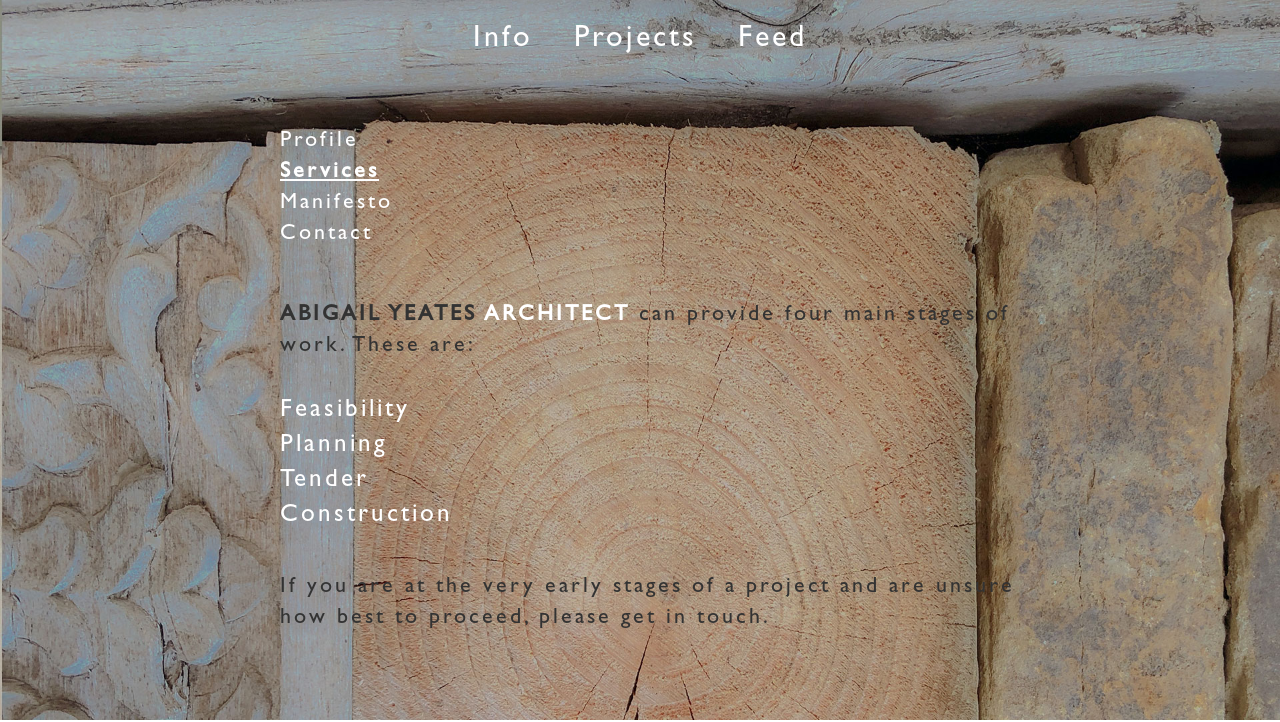

--- FILE ---
content_type: text/html;charset=UTF-8
request_url: https://www.abigailyeatesarchitect.com/services/
body_size: 2880
content:


<!DOCTYPE html>

<!--[if IE 8]> <html lang="en" class="ie8"> <![endif]-->
<!--[if IE 9]> <html lang="en" class="ie9"> <![endif]-->
<!--[if !IE]><!--> <html lang="en"> <!--<![endif]-->

<head>
	<meta charset="utf-8">
    <meta name="viewport" content="width=device-width, initial-scale=1.0">

	<title>Services</title>
	<meta name="description" content="" />
	<meta name="keywords" content="" />
	<meta property="og:title" content="Services" />
	<meta property="og:url" content="http://www.abigailyeatesarchitect.com/services/" />
	<meta property="og:type" content="website" />
	
	
	
	
	<meta property="og:description" content="" />
		
<meta name="author" content="Abigail Yeates Architect">
    <link href="//fonts.googleapis.com/css?family=Open+Sans:400,300,600&amp;subset=cyrillic,latin" rel="stylesheet" type="text/css">
    <link rel="STYLESHEET" type="text/css" href="/common/plugins/bootstrap/css/bootstrap.min.css">
	
    <link rel="STYLESHEET" type="text/css" href="/common/plugins/font-awesome/css/font-awesome.min.css">
	    
    
	<link rel="STYLESHEET" type="text/css" href="/common/jquery_ui/jquery-ui.min.css">
	<script src="/common/js/jquery-3.2.1.min.js" type="text/javascript"></script>
	<script src="/common/js/jquery-migrate-1.4.1.min.js" type="text/javascript"></script>
	<script src="/common/plugins/bootstrap/js/bootstrap.min.js"></script>
	<script src="/common/jquery_ui/jquery-ui.min.js" type="text/javascript"></script>
	
			<link rel="canonical" href="https://www.abigailyeatesarchitect.com/services/" />
		
	
	
	
	
	<link href="/common/js/fancybox/jquery.fancybox.css" rel="stylesheet">
	
	<link rel="icon" type="image/png" href="/userfiles/abigailyeatesarchitect/icon/aya.png" /> 	
	<script src="https://cdnjs.cloudflare.com/ajax/libs/modernizr/2.8.3/modernizr.min.js" type="text/javascript"></script>
	<link rel="stylesheet" href="https://cdnjs.cloudflare.com/ajax/libs/normalize/5.0.0/normalize.min.css">
	<link rel="stylesheet" href="/userfiles/abigailyeatesarchitect/css/style.css?ver=195"> 	
	<link href="/common/css/common.css" rel="stylesheet">
	

	<link rel="STYLESHEET" type="text/css" href="/assets/css/pages/page_404_error.css">
</head>
<body id="bodyid"> 
<div class="wrapper">

<div class="header" id="theHeader">
	<ul class="headerlist">
		<li ><a href="/info/" id="linkinfo" title="Info">Info</a></li> <li ><a href="/projects/" id="linkprojects" title="Projects">Projects</a></li> <li ><a href="/feed/" id="linkfeed" title="Feed">Feed</a></li> 
	</ul>
</div>

<div class="container ">

<div class="container"> <div class="row">
<div data-be-plugin="editor" class="col-xs-12 col-sm-8 col-sm-offset-2">
<ul class="subnav">
<li><a href="/info/" title="Profile">Profile</a></li>
<li><a href="/services/" title="Services" class="active">Services</a></li>
<li><a href="/manifesto/" title="Manifesto">Manifesto</a></li>
<li><a href="/contact/" title="Contact">Contact</a></li>
</ul>
</div>
</div>
<div class="row">
<div data-be-plugin="editor" class="col-xs-12 col-sm-8 col-sm-offset-2">
<p><strong class="aya">ABIGAIL YEATES <span>ARCHITECT</span></strong> can provide four main stages of work. These are:</p>
<p></p>
</div>
</div>
<div class="row">
<div data-be-plugin="editor" class="col-xs-12 col-sm-8 col-sm-offset-2">
<ul class="midheaderlist">
<li class="left"><a href="/services-feasibility/" title="Feasibility" class="lefta">Feasibility</a></li>
<li class="middle"><a href="/services-planning/" title="Planning">Planning</a></li>
<li class="middle"><a href="/services-tender/" title="Tender">Tender</a></li>
<li class="right"><a href="/services-construction/" title="Construction" class="righta">Construction</a></li>
</ul>
</div>
</div>
<div class="row">
<div data-be-plugin="editor" class="col-xs-12 col-sm-8 col-sm-offset-2">
<p>If you are at the very early stages of a project and are unsure how best to proceed, please get in touch.</p>
</div>
</div> </div> 



<script>
	$(document).ready(function() {
		$('.productAdd').on('click', function() {
		
				$.ajax({
		            type: "POST",
		            url: "/common/form/basket-add/",
		            data: {ProductID: $('.productAdd').data('id'), tid: $('.productAdd').data('typeid'), qty: 1, ProductOptionID: $('.productAdd').data('opid')},
		            success: function (data) {
						var dataReturn = jQuery.parseJSON(data);
						if(dataReturn.TheError == "success"){
				               //$('#').modal('hide');
								///location.reload(); 
								window.location.replace("/basket/");
								//$("#")[0].reset();
				            } else { 
								if(dataReturn.TheError == "fail") {
									$('#inputID').addClass( "regerror" );
									$("#errorMsg").html(dataReturn.TheErrorMsg);
								}
								return false;
				            }
		            },
		            error: function () {
		                alert("failure");
		            }
		        });	
			});
	});
</script>

</div>
</div>

<div class="margin-bottom-60"><p>&nbsp;&nbsp;</p></div>
	



<script src="/common/js/fancybox/jquery.fancybox.pack.js"></script>
<script src="/common/js/javascript.js" type="text/javascript"></script>



	<script type="text/javascript" src="https://www.google.com/recaptcha/api.js?hl=en"></script>

















<script type="text/javascript">
$(document).ready(function() {

	$(function() {
		    $( ".datepicker" ).datepicker(
				{ 	
					changeMonth: true,
       				changeYear: true,
       				showButtonPanel: true,
       				dateFormat: 'dd/mm/yy'
				}
			);
 		 }); 

		$(document)
			.on('change', '.btn-file :file', function() {
				var input = $(this),
				numFiles = input.get(0).files ? input.get(0).files.length : 1,
				label = input.val().replace(/\\/g, '/').replace(/.*\//, '');
				input.trigger('fileselect', [numFiles, label]);
		});
		
		$(document).ready( function() {
			$('.btn-file :file').on('fileselect', function(event, numFiles, label) {
				
				var input = $(this).parents('.input-group').find(':text'),
					log = numFiles > 1 ? numFiles + ' files selected' : label;
				
				if( input.length ) {
					input.val(log);
				} else {
					if( log ) alert(log);
				}
				
			});
		});

	
	$(".thumbnail").fancybox();
	$(".materialShow").fancybox(
		{
			maxWidth	: 500,
			maxHeight	: 500,
			fitToView	: true,
			width		: '35%',
			height		: '35%',
			autoSize	: true,
			closeClick	: true,
			openEffect	: 'none',
			closeEffect	: 'none'
		}
	
	);
	$(".mediumimage").fancybox();
	$(".largerimage").fancybox();
	$("#jillritchie").hide();
	$(".fancybox-pop").fancybox(
		{
			maxWidth	: 800,
			maxHeight	: 600,
			fitToView	: false,
			width		: '70%',
			height		: '70%',
			autoSize	: false,
			closeClick	: false,
			openEffect	: 'none',
			closeEffect	: 'none'
		}
	);
	
	$(".mouseover").mouseover(function () {
		var theImgON = this.src;
		this.src = theImgON.replace(".png", "_on.png");
	}).mouseout(function () {
		var theImgOff = this.src;
		this.src = theImgOff.replace("_on.png", ".png");
	});
	
});
</script>
	



<script>
	
		$('#bodyid').css("background", "url(/userfiles/abigailyeatesarchitect/backgrounds2/architects23.jpg?ver=1) no-repeat center center fixed");
	
		$('#bodyid').css("background-size", "cover");
		$('#bodyid').css("-webkit-background-size", "cover");
		$('#bodyid').css("-moz-background-size", "cover");
		$('#bodyid').css("-o-background-size", "cover");
</script>



<!--[if lt IE 9]>
    <script src="/assets/plugins/respond.js"></script>
    <script src="/assets/plugins/html5shiv.js"></script>
    <script src="/assets/plugins/placeholder-IE-fixes.js"></script>
<![endif]-->

<script defer src="https://static.cloudflareinsights.com/beacon.min.js/vcd15cbe7772f49c399c6a5babf22c1241717689176015" integrity="sha512-ZpsOmlRQV6y907TI0dKBHq9Md29nnaEIPlkf84rnaERnq6zvWvPUqr2ft8M1aS28oN72PdrCzSjY4U6VaAw1EQ==" data-cf-beacon='{"version":"2024.11.0","token":"e88ed560b2d5426ea250416e00152823","r":1,"server_timing":{"name":{"cfCacheStatus":true,"cfEdge":true,"cfExtPri":true,"cfL4":true,"cfOrigin":true,"cfSpeedBrain":true},"location_startswith":null}}' crossorigin="anonymous"></script>
</body>
</html>	

--- FILE ---
content_type: text/css
request_url: https://www.abigailyeatesarchitect.com/userfiles/abigailyeatesarchitect/css/style.css?ver=195
body_size: 795
content:


@font-face {
    font-family: abigillsans;
    src: url('/userfiles/abigailyeatesarchitect/fonts/GillSans.otf');
	font-weight: 400;
	font-style: normal;
}

#bodyid {
	-webkit-background-size: cover;
	-moz-background-size: cover;
	-o-background-size: cover;
	background-size: cover;
	background-attachment: fixed;
}


.mainpage h1 {
	position: absolute;
	text-align: center;
	z-index: 2;
	bottom: 45% !important;
	left: 0;
	right: 0;
	opacity: 1;
	font-size: 4.0625em !important;
	font-family: abigillsans;
	text-transform: uppercase;
	font-weight: 200;
	font-style: normal;
	color:#000;
	letter-spacing: 15px;
}

.aya {
	font-weight: 600;
}

.bckbg {
	height:15px;
	background:#000; 
	color:#fff; 
	margin:0;
	padding:0;
}

.wttext {background:none; color:#fff; }

.subnav {
	list-style-type: none;
    margin-bottom: 50px;
	margin-top: 50px;
    padding: 0;
	font-weight: 200;
}

.subnav .active {
	font-weight: 600;
}

.wrapper h3  {color:#fff;}
.wrapper h3 a {color:#fff !important;}

.subnav a {color:#fff !important;}
.active {text-decoration: underline;}

p span {color:#fff;}

html {
	
  min-height: 100%;
}

body {
	height: 100%;
	font-family: abigillsans;
	font-weight: 600;
	font-style: normal;
}

.mani {margin-top: 20%; color:white;}

.white p {color:white;}

.wrapper {  
	font-family: abigillsans !important;
  	font-size:22px;
	font-weight:200;
	letter-spacing: 3px;
}

.margin-bottom-60 {margin-bottom:60px}

.slideshow {
  list-style: none;
  z-index: 1;
}
/*
.right {text-align:right;}
.middle li a {text-align:left;}
.middle {text-align:left;}
.left {float:left !important; text-align:left; }

.lefta {text-align:left !important; padding-left:0}
.righta {text-align:left !important; padding-right:0}*/

.midheaderlistprofile {
	width:100%;
    list-style-type: none;
    margin: 20px 0 40px 0;
    padding: 0;
    overflow: hidden;
	text-align: left;
}

.midheaderlistprofile li {
	float: left;
    clear: left;
	margin:  0;
	padding:0;
	vertical-align:top;
}

.midheaderlistprofile li a {
	margin:0;
	padding:0;
	font-size:24px;
    display: block;
    color: white;
    text-align: center;
	font-weight: 200;
    text-decoration: none;
}

.midheaderlistprofile .active a {
	font-weight: 600;
}

.headerlist {
	font-weight: 200;
	
}

.midheaderlist {
	width:100%;
    list-style-type: none;
    margin: 20px 0 40px 0;
    padding: 0;
    overflow: hidden;
	text-align: left;
}

.midheaderlist li {
	float: left;
    clear: left;
	margin:  0;
	width:24%;
	padding:0;
}

.midheaderlist li a {
	margin:0;
	padding:0;
	font-weight: 200;
	font-size:25px;
    display: block;
    color: white;
    text-align: left;
    text-decoration: none;
}


.midheaderlist .active a {
	font-weight: 600;
}


.headerlist {
    list-style-type: none;
    margin: 0;
    padding: 0;
    overflow: hidden;
	text-align: center;
}

.headerlist li {
	display: inline-block; float: none;
}

.headerlist li a {
	font-size:30px;
    display: block;
    color: white;
    text-align: center;
    padding: 16px;
    text-decoration: none;
}


@media (max-width: 1080px) {
	
	.midheaderlist li {
	    display: block;
	    float: left;
	    margin: 0;
	    padding: 0;
	}
	
	

	.right {float:left !important; text-align:left; margin-right:0px;}
	.middle {float:left !important; text-align:left;}
	.left {float:left !important;text-align:left; margin-left:0px;}
	
	
	.mainpage h1 {
		font-size: 2.0625em !important;
		letter-spacing: 10px;
		font-weight: 600;
	}
	
	
}


@media (max-width: 769px) { 
	.headerlist li a {
		font-size:14px;
	}

	.wrapper {  
		font-family: abigillsans !important;
  		font-size:14px;
		font-weight:lite;
		letter-spacing: 3px;
	}
	.mainpage h1 {
		font-size: 2.5em !important;
		letter-spacing: 8px;
		font-weight: 800;
	}
	
	.midheaderlistprofile li a {
		font-size: 12px;
	}
	
	.midheaderlist li a {
		font-size: 12px;
	}
	

	.wrapper h3 {  
  		font-size:16px;
		font-weight:lite;
	}
	
}

@media (max-width: 500px) { 
	.headerlist li a {
		font-size:14px;
	}

	.wrapper {  
		font-family: abigillsans !important;
  		font-size:14px;
		font-weight:lite;
		letter-spacing: 3px;
	}
	.mainpage h1 {
		font-size: 1em !important;
		letter-spacing: 5px;
		font-weight: 800;
		
	}
	
	.midheaderlistprofile li a {
		font-size: 12px;
	}
	
	.midheaderlist li a {
		font-size: 12px;
	}
	
	
}


@media (max-width: 375px) { 
	.headerlist li a {
		font-size:14px;
	}

	.wrapper {  
		font-family: abigillsans !important;
  		font-size:14px;
		font-weight:lite;
		letter-spacing: 3px;
	}
	.mainpage h1 {
		font-size: 1em !important;
		letter-spacing: 5px;
		font-weight: 800;
		
	}
	
	.midheaderlistprofile li a {
		font-size: 12px;
	}
	
	.midheaderlist li a {
		font-size: 12px;
	}
	
	
}

--- FILE ---
content_type: text/css
request_url: https://www.abigailyeatesarchitect.com/common/css/common.css
body_size: 2664
content:

.h2heading {
	float:left;
	width:100%;
    text-align: center !important;
    color: #1b85bc !important;
    margin-bottom: 30px;
    margin-top: 30px;
    text-shadow: none;
    font-weight: normal;
    font-size: 24px !important;
    line-height: 33px;
}
.h1heading {
	float:left;
	width:100%;
    text-align: center !important;
    color: #687074 !important;
    margin-bottom: 10px;
    margin-top: 5px;
    text-shadow: none;
    font-weight: normal;
    font-size: 28px !important;
    line-height: 35px;
}

.smalltext {font-size:10px;}
.text-left {text-align:left !important}
.admin-header {z-index:1000 !important;}

.bm-logo {height:50px; margin-top:-15px;}

.logo {float:left; min-height:100px; line-height:100px; vertical-align:middle; margin-top: -60px;}
.email-preview-logo {max-width:200px;}

.ui-datepicker { z-index: 10100 !important; }

.heading-admin {border-bottom:1px solid #000; text-align:left; font-weight:bold; margin-bottom:5px;}
.row-admin {border-bottom:1px solid #eee; min-height:30px; padding-top:2px; }
.row-heading {border-bottom:1px solid #000; text-align:left; font-weight:bold; margin-bottom:5px;}

.row-basket-discount {min-height:50px; border-bottom:1px solid #eee; padding-top:10px; color:#f00; font-weight:bold;}
.row-basket {min-height:50px; border-bottom:1px solid #eee; padding-top:10px; font-size:16px !important;}
.row-basket-header {min-height:50px; border-bottom:1px solid #eee; padding-top:10px; font-weight:bold; font-size:16px !important;}
.row-basket-footer {min-height:50px; border-top:1px solid #000; padding-top:10px; font-weight:bold;}

.row-sub-page {border-bottom:1px solid #eee; min-height:40px; padding-top:10px; }
.row-third-page {border-bottom:1px dashed #ccc; height:40px; padding-top:10px; }

.bookAppClass {float:left;}
.bookAppClass img { width:70%; }

.line-through {
    color: #c9253c;
    text-decoration: line-through;
}

.edit-buttons {font-size:20px; padding-right:10px;}

.btn-success {color:#fff !important; font-family:verdana;}

.blog-image-spacer {margin-bottom:30px;}

.shop-product .product-size label {
	width: auto !important;
	height: auto !important; 
	padding: 5px;
}
.shop-product .product-color label {
	width: auto !important;
	height: auto !important; 
	padding: 5px;
}


.loadingicon {
    display:    none;
    position:   fixed;
    z-index:    1000;
    top:        0;
    left:       0;
    height:     100%;
    width:      100%;
    background: rgba( 255, 255, 255, .8 ) 
                url('http://i.stack.imgur.com/FhHRx.gif') 
                50% 50% 
                no-repeat;
}


body.loading {
    overflow: hidden;   
}

body.loading .loadingicon {
    display: block;
}

.exceptedcards {
	text-align:right;
	float:right;
	width:400px;
	font-size:50px;
}

.exceptedcards .fa { 
	color: #8e9593 ; 
	padding-left: 20px;
}

.container-fluid {padding-left:40px; padding-right:40px;}

.header-socials {
    margin-left: 0;
    width: 100%;
}

.showBorder {border:1px dashed #000;}

.btn-group .btn {margin-right:20px;}

.headline {text-transform: capitalize;}

.mainline {border-bottom:1px solid #eee; }

.footer-v1 {margin-top:30px;}

.btn-input a {margin:0; padding:0; border:0; width:60px;}

.3dsecureFrame {float:left; width:100%; height:700px; border:0; }

.margin-bottom-10 {
	margin-bottom:10px
}

.margin-bottom-20 {
	margin-bottom:20px
}

.margin-bottom-30 {
	margin-bottom:30px
}

.margin-bottom-40 {
	margin-bottom:40px
}

.make-red {color:#C00000 !important;}

.margin-bottom-50 {
	margin-bottom:50px
}

.margin-bottom-60 {
	margin-bottom:60px
}

#classSchedule {float:left; width:100%; height:50px;}

.btn-file {
		    position: relative;
		    overflow: hidden;
		}

.form-control-select {
    background-color: #ffffff;
    background-image: none;
    border: 1px solid #ccc;
    margin: -10px;
    padding: 6px 12px;
}
		
.btn-file input[type=file] {
		    position: absolute;
		    top: 0;
		    right: 0;
		    min-width: 100%;
		    min-height: 100%;
		    font-size: 999px;
		    text-align: right;
		    filter: alpha(opacity=0);
		    opacity: 0;
		    background: red;
		    cursor: inherit;
		    display: block;
		}
input[readonly] {
			
			cursor: text !important;
		}
		
.sml-practitioners {height:100px; border-radius:20px;}		
.row-main-page {height:40px; border-bottom:2px dashed #eee; margin-bottom:5px; }		

.footerCompanyName {font-size:40px; color:white;}

.right-top {float:right; margin-bottom:30px; margin-left:30px;}
.mediumimage {width:100%;}
.float-left {float:left; padding: 10px 10px 10px 0;}
.float-right {float:right; padding: 0 10px 10px 10px;}

.host-image {float:left; width:150px; margin:30px; }
.host-image-right {float:right; width:150px; margin:30px; }

.breadcrumbs {text-transform: capitalize; margin-bottom:30px;}

.spacer {height:50px;}
.spacer-100 {height:100px;}
.spacer-150 {float:left; height:250px;}

.align-left-blog {float:left; margin:0 30px 30px 0;}

.pwstrength_viewport_progress {float:left; margin-top:20px; width:100%;}

.regerror {border:1px solid #f00; background-color:#ffcccc; color:#000;}
.regok {border:1px solid #00c713; background-color:#bdffc3; color:#000;}
#successMessage {border:1px solid #00c713; background-color:#bdffc3; color:#000; padding:20px; height:50%; width:100%;}
#errorMessage {border:1px solid #f00; background-color:#ffcccc; color:#000; padding:20px; width:100%; margin-bottom:20px;}
.captcha {border:0px; text-align:center;}

.round-image {border-radius:50%;}

.timeline-v2 > li .cbp_tmtime span:last-child {
    color: #088fe9;
    font-size: 13px;
    font-weight: normal;
}

.eventlist {border-bottom:1px solid #088fe9; margin-bottom:10px;  }

.testimonials .testimonial-info img {
    border: 0;
}

.wizard > .steps .current .number, .wizard > .steps .current h2, .wizard > .steps .current p, .wizard > .steps .current i {
    color: #fff;
}

.over-line {border-top:1px solid #ccc;}

.md-margin-bottom-50 {margin-bottom:50px;}
.md-margin-bottom-70 {margin-bottom:69px;}

.errormsg {color:red;}


.emailshotpreview {}


.header .navbar-toggle, .header .navbar-toggle:hover, .header .navbar-toggle:focus {
    background: #72c02c none repeat scroll 0 0;
    padding: 6px 10px 2px;
}


.header-socials {float:right; text-align:right;}

.copyright p {color:#000;}


.header .topbar ul.loginbar > li {
    display: inline;
    list-style: outside none none;
    padding-bottom: 0;
    position: relative;
}

.shopimage {
	height:100px;
	width:100px;
	border-radius:40%

}

.shopimageradio {
  visibility: hidden;
  position: absolute; 
}

.shopimageradio + .shopimage{ 
  cursor:pointer;
  border:2px solid transparent;
}

.shopimageradio:checked + .shopimage{ 
	-webkit-filter: grayscale(100%); 
	filter: grayscale(100%);
	border:1px solid #18ba9b;
}

.shopimageradio + .shopimagesml{ 
  cursor:pointer;
  border:2px solid transparent;
}

.shopimageradio:checked + .shopimagesml{ 
	-webkit-filter: grayscale(100%); 
	filter: grayscale(100%);
	border:1px solid #18ba9b;
}






.chkboxselect {
  visibility: hidden;
  position: absolute; 
}

.selectText {font-family:verdana !important; font-size:14px;}

.textSelect label {margin-bottom:-5px !important;}

.chkboxselect + .selectText{ 
  cursor:pointer;
  border:0;
}

.chkboxselect:checked + .selectText{ 
	background-color:#ccc;
	
}




.product-options-look {
	padding: 15px;
	width: 130px; 
	height: 130px;
	float:left;
	text-align:right;
	margin:10px;
	
}
.materialShow {float:right; font-size:20px; margin-top:-10px;}
.productSelect p {text-align:center;}


@media (max-width: 568px) { 
	/*.thelogo {max-width:200px;}*/
	h1 {font-size:16px;}
	.breadcrumbs h1 { color: #666; font-size: 14px; margin-left: 0px;}
	.newsletter { padding-top: 5px !important; text-align: left; width: 100%;}
	.fa-large { margin-top:5px;  font-size: 20px !important;}
	
	.content-md {padding:0;}
	
	.exceptedcards {
		text-align:right;
		float:right;
		width:100px;
		font-size:25px;
	}
	
	.exceptedcards .fa { 
		color: #8e9593;
		padding-right: 10px; 
	}
	
}




--- FILE ---
content_type: application/javascript
request_url: https://www.abigailyeatesarchitect.com/common/js/javascript.js
body_size: 3122
content:
	jQuery(document).ready(function ($) {		
			$("#AdminLoginForm").submit(function () {
				var flag = true;
				if ($('#Adminloginemail').val() === "") {
						$('#Adminloginemail').addClass( "regerror" );
							var flag = false;
					} else {
						 $('#Adminloginemail').removeClass( "regerror" );
					}
				if ($('#Adminloginpassword').val() === "") {
						$('#Adminloginpassword').addClass( "regerror" );
							var flag = false;
					} else {
						 $('#Adminloginpassword').removeClass( "regerror" );
					}
				if (flag == false) {
						return false;
					}
				$.ajax({
		            type: "POST",
		            url: "/common/form/signin-admin.cfm",
		            data: $("#AdminLoginForm").serialize(),
		            success: function (data) {
						var dataReturn = jQuery.parseJSON(data);
						if(dataReturn.TheError == "success"){
								window.location.replace("/home/");
				            } else { 
								if(dataReturn.TheError == "failEmail") {
									$('#Adminloginemail').addClass( "regerror" );
									$('#Adminloginpassword').addClass( "regerror" );
									$("#errorLoginMessage").html(dataReturn.TheErrorMsg);
								}
								return false;
				            }
		            },
		            error: function () {
		                alert("failure");
		            }
		        });	
					
		        return false;
		    });
			
			$("#userloginform").submit(function () {
				var flag = true;
				if ($('#userloginemail').val() === "") {
						$('#userloginemail').addClass( "regerror" );
							var flag = false;
					} else {
						 $('#userloginemail').removeClass( "regerror" );
					}
				if ($('#userloginpassword').val() === "") {
						$('#userloginpassword').addClass( "regerror" );
							var flag = false;
					} else {
						 $('#userloginpassword').removeClass( "regerror" );
					}
				if (flag == false) {
						return false;
					}
				console.log(this);	
					
				$.ajax({
		            type: "POST",
		            url: "/common/form/signin.cfm",
		            data: $("#userloginform").serialize(),
		            success: function (data) {
						var dataReturn = jQuery.parseJSON(data);
						if(dataReturn.TheError == "success"){
							if (dataReturn.theReturn == "book") {
								window.location.replace(dataReturn.url);
							} else if (dataReturn.theReturn == "basket") {
								window.location.replace("/basket/");
							} else {
								window.location.replace("/members/");
							}
				            } else { 
								if(dataReturn.TheError == "failEmail") {
									$('#userloginemail').addClass( "regerror" );
									$('#userloginpassword').addClass( "regerror" );
									$("#errorLoginMessage").html(dataReturn.TheErrorMsg);
								}
								return false;
				            }
		            },
		            error: function () {
		                alert("failure");
		            }
		        });	
					
		        return false;
		    });
			
			
			$("#forgotpassform").submit(function () {
				if ($('#theEmail').val() === "") {
						$('#theEmail').addClass( "regerror" );
							var cango = false;
					} else {
						 $('#theEmail').removeClass( "regerror" );
					}
				if (cango == false) {
						return false;
					}
				$.ajax({
		            type: "POST",
		            url: "/common/form/forgotten-password.cfm",
		            data: $("#forgotpassform").serialize(),
		            success: function (data) {
						var dataReturn = jQuery.parseJSON(data);
						if(dataReturn.TheError == "success"){
								$("#fperror").html(dataReturn.TheErrorMsg);
				            } else { 
								if(dataReturn.TheError == "failEmail") {
									$('#theEmail').addClass( "regerror" );
									$("#fperror").html(dataReturn.TheErrorMsg);
								}
								return false;
				            }
		            },
		            error: function () {
		                alert("failure");
		            }
		        });	
		        return false;
		    });
			
			
			
			$("#contactus").submit(function () {
				if ($('#ContactUsName').val() === "") {
						$('#ContactUsName').addClass( "regerror" );
							var cango = false;
					} else {
						 $('#ContactUsName').removeClass( "regerror" );
					}
				
				if ($('#ContactUsSurname').val() === "") {
						$('#ContactUsSurname').addClass( "regerror" );
							var cango = false;
					} else {
						 $('#ContactUsSurname').removeClass( "regerror" );
					}

				if ($('#ContactUsContactEmail').val() === "") {
						$('#ContactUsContactEmail').addClass( "regerror" );
							var cango = false;
					} else {
						 $('#ContactUsContactEmail').removeClass( "regerror" );
					}
				
				if ($('#ContactUsQuestion').val() === "") {
						$('#ContactUsQuestion').addClass( "regerror" );
							var cango = false;
					} else {
						 $('#ContactUsQuestion').removeClass( "regerror" );
					}

				if ($('#ContactUsCountry').val() == 0) {
						$('#ContactUsCountry').addClass( "regerror" );
							var cango = false;
					} else {
						 $('#ContactUsCountry').removeClass( "regerror" );
					}
					
				if (cango == false) {
						return false;
					}
					
				$.ajax({
		            type: "POST",
		            url: "/common/form/contact-us.cfm",
		            data: $("#contactus").serialize(),
		            success: function (data) {
						var dataReturn = jQuery.parseJSON(data);
						if(dataReturn.TheError == "success"){
							    $('#successMessage').show();
								$("#successMessage").html(dataReturn.successMessage);
								$('#contactus').hide();
								$('#errorMessage').hide();
				            } else { 
								if(dataReturn.TheError == "failCaptcha") {
									$('#captcha').addClass( "regerror" );
									$('#errorMessage').show();
									$("#errorMessage").html(dataReturn.TheErrorMsg);
								}
								return false;
				            }
		            },
		            error: function () {
		                alert("failure");
		            }
		        });	
					
		        return false;
		    });
			
				
			
				
			
    		$("#fullregisterform").submit(function () {
				var $UserName = $('#UserName').val();			
				var $UserFirstName = $('#UserFirstName').val();
				var $UserLastName = $('#UserLastName').val();
				var $UserHomeNumber = $('#UserHomeNumber').val();	
				var $UserEmailHomeRegister = $('#UserEmailHomeRegister').val();
				var $UserPasswordRegister1 = $('#UserPasswordRegister1').val();
				var $UserPasswordRegister2 = $('#UserPasswordRegister2').val();
				var $UserAccountType = $('#UserAccountType').val();
				var $captcha = $('#captcha').val();
				var $passscore = $('#passscore').val(); 
				var $UserRaceTypeIDFK = $('#UserRaceTypeIDFK').val(); 
				var $userrefer = $('#userrefer').val(); 
				//var $passRate = $('.pwstrength_viewport_progress');
				
				var cango = true; 
					//console.log(this);
					if ($UserName === "") {
						$('#UserName').addClass( "regerror" );
							var cango = false; 
					} else if (/^[a-zA-Z0-9]*$/.test($UserName) == false) {
						$('#UserName').addClass( "regerror" );
						$('#UserNameMsg').html("please dont use special characters or spaces in your username");
							var cango = false; 
						
					} else {
						 $('#UserName').removeClass( "regerror" );
					}
					
					if ($UserFirstName === "") {
						$('#UserFirstName').addClass( "regerror" );
							var cango = false; 
					} else {
						 $('#UserFirstName').removeClass( "regerror" );
					}
					
					if ($UserLastName === "") {
						$('#UserLastName').addClass( "regerror" );
							var cango = false;
					} else {
						 $('#UserLastName').removeClass( "regerror" );
					}
				
					if ($UserEmailHomeRegister === "") {
						$('#UserEmailHomeRegister').addClass( "regerror" );
							var cango = false;
					} else {
						 $('#UserEmailHomeRegister').removeClass( "regerror" );
					}
					
					if ($UserPasswordRegister1 === "") {
						$('#UserPasswordRegister1').addClass( "regerror" );
							var cango = false;
					} else {
						 $('#UserPasswordRegister1').removeClass( "regerror" );
					}
					
					if ($UserPasswordRegister2 === "") {
						$('#UserPasswordRegister2').addClass("regerror");
							var cango = false;
					} else {
						 $('#UserPasswordRegister2').removeClass( "regerror" );
					}
					
					if ($UserPasswordRegister1 != $UserPasswordRegister2) {
						$('#UserPasswordRegister1').addClass( "regerror" );
						$('#UserPasswordRegister2').addClass( "regerror" );
							var cango = false;
					/*} else {
						 $('#UserPasswordRegister1').removeClass( "regerror" );
						 $('#UserPasswordRegister2').removeClass( "regerror" );*/
					}
					
					if ($UserRaceTypeIDFK == 0) {
						$('#UserRaceTypeIDFK').addClass( "regerror" );
							var cango = false; 
					} else {
						 $('#UserRaceTypeIDFK').removeClass( "regerror" );
					}
					
					if ($userrefer == 0) {
						$('#userrefer').addClass( "regerror" );
							var cango = false; 
					} else {
						 $('#userrefer').removeClass( "regerror" );
					}
					
					
					
					
					if ($passscore < 20) {
						$('#UserPasswordRegister1').addClass( "regerror" );
						var cango = false;
					}
					if ($captcha === "") {
						$('#captcha').addClass( "regerror" );
							var cango = false;
					} else {
						 $('#captcha').removeClass( "regerror" );
					}

					if($("#agreetoterms").is(':checked')){
					   $('#agreebox').removeClass( "regerror" );
					} else {
						$('#agreebox').addClass( "regerror" );
							var cango = false;
					}
					
					if (cango == false) {
						return false;
					}
				$.ajax({
		            type: "POST",
		            url: "/common/form/register-full.cfm",
		            data: $("#fullregisterform").serialize(),
		            success: function (data) {
						var dataReturn = jQuery.parseJSON(data);
						
						if (dataReturn.TheError == "success"){
				               //$('#prefsModal').modal('hide');
							   console.log(dataReturn);
							   //if (dataReturn.ProductID != "undefined") {
							   		window.location.replace("/shop-item/" + dataReturn.ProductID );
							  // } else {
							   		//window.location.replace("/members/" + $UserName);
							   //}
								
								//$("#registerform")[0].reset();
				         } else { 
								if(dataReturn.TheError1 == "failCaptcha") {
									$('#captcha').addClass( "regerror" );
									$("#errorMessage").html(dataReturn.TheErrorMsg1);
								}
								if(dataReturn.TheError3 == "failUsername") {
									$('#UserName').addClass( "regerror" );
									$("#UserNameMsg").html(dataReturn.TheErrorMsg3);
								}
								
								if(dataReturn.TheError2 == "failEmail") {
									$('#UserEmailHomeRegister').addClass( "regerror" );
									$("#errorMessage").html(dataReturn.TheErrorMsg2);
								}
								//$("#registerform")[0].reset();
								return false;
				            }
		            },
		            error: function () {
		                alert("failure");
		            }
		        });
		        return false;
		    });
			
			
			$(function() {
			    $('.confirmBooking').click(function(e) {
			        e.preventDefault();
			        if (window.confirm("Are you sure you would like to book this Class")) {
			            location.href = this.href;
			        }
			    });
			});
			
			
			$("#userclientReg").submit(function () {
				var $UserFirstName = $('#UserFirstName').val();
				var $UserLastName = $('#UserLastName').val();
				var $UserHomeNumber = $('#UserHomeNumber').val();	
				var $UserEmailHomeRegister = $('#UserEmailHomeRegister').val();
				var $userrefer = $('#userrefer').val(); 
				var cango = true; 
					if ($UserFirstName === "") {
						$('#UserFirstName').addClass( "regerror" );
							var cango = false; 
					} else {
						 $('#UserFirstName').removeClass( "regerror" );
					}
					
					if ($UserLastName === "") {
						$('#UserLastName').addClass( "regerror" );
							var cango = false;
					} else {
						 $('#UserLastName').removeClass( "regerror" );
					}
				
					if ($UserEmailHomeRegister === "") {
						$('#UserEmailHomeRegister').addClass( "regerror" );
							var cango = false;
					} else {
						 $('#UserEmailHomeRegister').removeClass( "regerror" );
					}
					
					if (cango == false) {
						return false;
					}
				$.ajax({
		            type: "POST",
		            url: "/common/form/register-client.cfm",
		            data: $("#userclientReg").serialize(),
		            success: function (data) {
						var dataReturn = jQuery.parseJSON(data);
						if(dataReturn.TheError == "success"){
								/*console.log(dataReturn);
								 return false;*/
								
								if(dataReturn.productPurchase == true) {
									window.location.replace("/admin/clients-payment/");
								} else {
						   			window.location.replace("/admin/clients/");
								}
				            } else { 
								if(dataReturn.TheError2 == "failEmail") {
									$('#UserEmailHomeRegister').addClass( "regerror" );
									$('#errorMessage').show();
									$("#errorMessage").html(dataReturn.TheErrorMsg2);
								}
								return false;
				            }
		            },
		            error: function () {
		                alert("failure");
		            }
		        });
		        return false;
		    });

			
			$("#userregisterform").submit(function () {
				var $UserFirstName = $('#UserFirstName').val();
				var $UserLastName = $('#UserLastName').val();
				var $UserHomeNumber = $('#UserHomeNumber').val();	
				var $UserEmailHomeRegister = $('#UserEmailHomeRegister').val();
				var $UserPasswordRegister1 = $('#UserPasswordRegister1').val();
				var $UserPasswordRegister2 = $('#UserPasswordRegister2').val();
				var $captcha = $('#captcha').val();
				var $passscore = $('#passscore').val(); 
				var $userrefer = $('#userrefer').val(); 
				//var $passRate = $('.pwstrength_viewport_progress');
				var cango = true; 
				
					if ($UserFirstName === "") {
						$('#UserFirstName').addClass( "regerror" );
							var cango = false; 
					} else {
						 $('#UserFirstName').removeClass( "regerror" );
					}
					
					if ($UserLastName === "") {
						$('#UserLastName').addClass( "regerror" );
							var cango = false;
					} else {
						 $('#UserLastName').removeClass( "regerror" );
					}
				
					if ($UserEmailHomeRegister === "") {
						$('#UserEmailHomeRegister').addClass( "regerror" );
							var cango = false;
					} else {
						 $('#UserEmailHomeRegister').removeClass( "regerror" );
					}
					
					if ($UserPasswordRegister1 === "") {
						$('#UserPasswordRegister1').addClass( "regerror" );
							var cango = false;
					} else {
						 $('#UserPasswordRegister1').removeClass( "regerror" );
					}
					
					if ($UserPasswordRegister2 === "") {
						$('#UserPasswordRegister2').addClass("regerror");
							var cango = false;
					} else {
						 $('#UserPasswordRegister2').removeClass( "regerror" );
					}
					
					if ($UserPasswordRegister1 != $UserPasswordRegister2) {
						$('#UserPasswordRegister1').addClass( "regerror" );
						$('#UserPasswordRegister2').addClass( "regerror" );
							var cango = false;
					/*} else {
						 $('#UserPasswordRegister1').removeClass( "regerror" );
						 $('#UserPasswordRegister2').removeClass( "regerror" );*/
					}
					
					if ($userrefer == 0) {
						$('#userrefer').addClass( "regerror" );
							var cango = false; 
					} else {
						 $('#userrefer').removeClass( "regerror" );
					}
					
					if ($passscore < 20) {
						$('#UserPasswordRegister1').addClass( "regerror" );
						var cango = false;
					}
					if ($captcha === "") {
						$('#captcha').addClass( "regerror" );
							var cango = false;
					} else {
						 $('#captcha').removeClass( "regerror" );
					}

					if($("#agreetoterms").is(':checked')){
					   $('#agreebox').removeClass( "regerror" );
					} else {
						$('#agreebox').addClass( "regerror" );
							var cango = false;
					}
					
					if (cango == false) {
						return false;
					}
					
				$.ajax({
		            type: "POST",
		            url: "/common/form/register-full.cfm",
		            data: $("#userregisterform").serialize(),
		            success: function (data) {
						var dataReturn = jQuery.parseJSON(data);
							if (dataReturn.TheError == "success" && dataReturn.TheProduct == "curtains") {
								window.location.replace("/made-to-measure-curtains/?addproduct");
							} else if (dataReturn.TheError == "success" && dataReturn.TheProduct == "blinds") {
								window.location.replace("/made-to-measure-roman-blinds/?addproduct");
							} else if(dataReturn.TheError == "success") 
								{
									if (dataReturn.return == "basket") { 
										window.location.replace("/basket/");
									} else if (dataReturn.Thereturn == "book") {
										window.location.replace(url);
									} else {
										window.location.replace("/");
									}
								
							/*if (typeof dataReturn.ProductID != "undefined") {
							   		window.location.replace("/product-list/?add&ProductID=" + dataReturn.ProductID + "&tid=" + dataReturn.tid);
							   } else if (dataReturn.bookingEventID != "undefined") {
							   		window.location.replace("/product-list/");
							   } else {
							   		window.location.replace("/account/");
							   }*/
								
								//$("#registerform")[0].reset();
				            } else { 
								if(dataReturn.TheError1 == "failCaptcha") {
									$('#captcha').addClass( "regerror" );
									$('#errorMessage').show();
									$("#errorMessage").html(dataReturn.TheErrorMsg1);
								}
								if(dataReturn.TheError3 == "failUsername") {
									$('#UserName').addClass( "regerror" );
									$('#errorMessage').show();
									$("#UserNameMsg").html(dataReturn.TheErrorMsg3);
								}
								
								if(dataReturn.TheError2 == "failEmail") {
									$('#UserEmailHomeRegister').addClass( "regerror" );
									$('#errorMessage').show();
									$("#errorMessage").html(dataReturn.TheErrorMsg2);
								}
								//$("#registerform")[0].reset();
								return false;
				            }
		            },
		            error: function () {
		                alert("failure");
		            }
		        });
		        return false;
		    });
			
			$("#adminProcessPayment").submit(function () {
					var flag = true;
					if ($('#PayCardID').val() == 0 && $('#CardNumber').val() === "") {
							$('#PayCardID').addClass( "regerror" );
							$('#CardNumber').addClass( "regerror" );
								var flag = false;
						} else {
							$('#PayCardID').removeClass( "regerror" );
							$('#CardNumber').removeClass( "regerror" );
						}
					if ($('#PayCardID').val() == 0 && $('#NameOnCard').val() === "") {
							$('#PayCardID').addClass( "regerror" );
							$('#NameOnCard').addClass( "regerror" );
								var flag = false;
						} else {
							$('#PayCardID').removeClass( "regerror" );
							$('#NameOnCard').removeClass( "regerror" );
						}
					if ($('#PayCardID').val() == 0 && $('#CardType').val() == 0) {
							$('#PayCardID').addClass( "regerror" );
							$('#CardType').addClass( "regerror" );
								var flag = false;
						} else {
							$('#PayCardID').removeClass( "regerror" );
							$('#CardType').removeClass( "regerror" );
						}	
					if ($('#PayCardID').val() == 0 && ($('#expmonth').val().length != 2 || $('#expmonth').val() > 12)) {
							$('#PayCardID').addClass( "regerror" );
							$('#expmonth').addClass( "regerror" );
								var flag = false;
						} else {
							$('#PayCardID').removeClass( "regerror" );
							$('#expmonth').removeClass( "regerror" );
						}
					if ($('#PayCardID').val() == 0 && ($('#expyear').val().length != 2 || $('#expyear').val() < 15)) {
							$('#PayCardID').addClass( "regerror" );
							$('#expyear').addClass( "regerror" );
								var flag = false;
						} else {
							$('#PayCardID').removeClass( "regerror" );
							$('#expyear').removeClass( "regerror" );
						}
					if ($('#PayCardID').val() == 0 && $('#number').val().length != 3) {
							$('#PayCardID').addClass( "regerror" );
							$('#number').addClass( "regerror" );
								var flag = false;
						} else {
							$('#PayCardID').removeClass( "regerror" );
							$('#number').removeClass( "regerror" );
						}
					if (flag == false) {
							return false;
						}
					
					$.ajax({
					            type: "POST",
					            url: "/common/form/process-client-payment.cfm",
					            data: $("#adminProcessPayment").serialize(),
					            success: function (data) {
									var dataReturn = jQuery.parseJSON(data);
									if(dataReturn.TheError == "success"){
										   		window.location.replace("/admin/client-info/?UserID=" + dataReturn.UserID);
										} else { 
											if(dataReturn.TheError == "failEmail") {
												//$('#userloginemail').addClass( "regerror" );
												//$('#userloginpassword').addClass( "regerror" );
												$("#TheErrorMessage").html(dataReturn.TheErrorMsg);
												//alert("fail - need Merchant ID");
												return false;
											}
											return false;
							            }
					            },
					            error: function () {
					                alert("failure");
					            }
								
								
					        
							});	
						return false;
				});
			
			
			
		});
